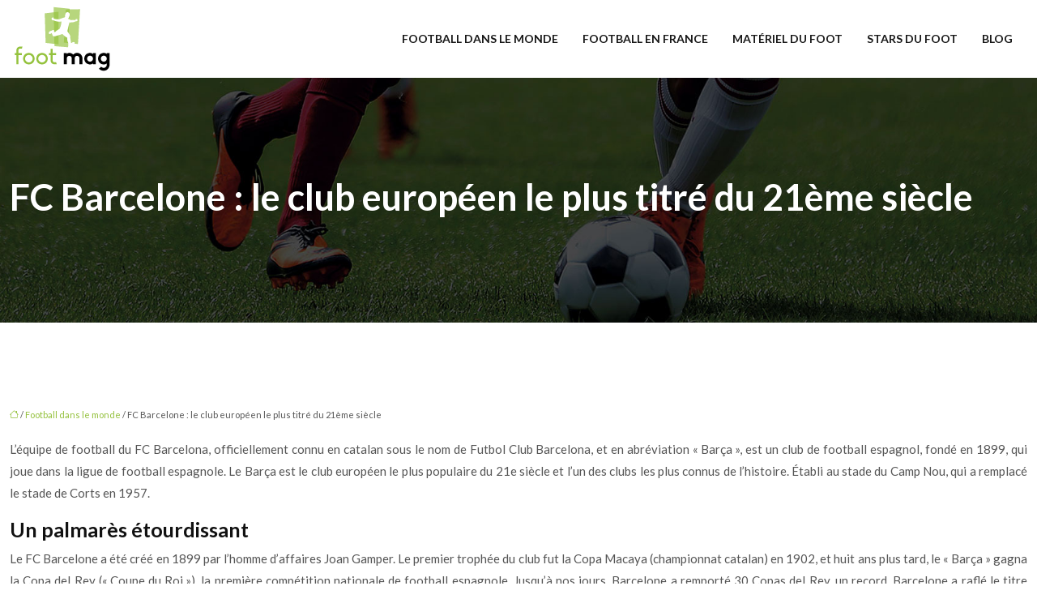

--- FILE ---
content_type: text/html; charset=UTF-8
request_url: https://www.foot-mag.fr/fc-barcelone-le-club-europeen-le-plus-titre-du-21eme-siecle/
body_size: 11906
content:
<!DOCTYPE html>
<html lang="fr-FR">
<head>
<meta charset="UTF-8" />
<meta name="viewport" content="width=device-width">
<link rel="shortcut icon" href="/wp-content/uploads/2019/03/favicon-foot-mag.png" />
<script type="application/ld+json">
{
    "@context": "https://schema.org",
    "@graph": [
        {
            "@type": "WebSite",
            "@id": "https://www.foot-mag.fr#website",
            "url": "https://www.foot-mag.fr",
            "name": "foot-mag",
            "inLanguage": "fr-FR",
            "publisher": {
                "@id": "https://www.foot-mag.fr#organization"
            }
        },
        {
            "@type": "Organization",
            "@id": "https://www.foot-mag.fr#organization",
            "name": "foot-mag",
            "url": "https://www.foot-mag.fr",
            "logo": {
                "@type": "ImageObject",
                "@id": "https://www.foot-mag.fr#logo",
                "url": "https://www.foot-mag.fr/wp-content/uploads/2019/03/logo-foot-mag.png"
            }
        },
        {
            "@type": "Person",
            "@id": "https://www.foot-mag.fr/author/foot-mag#person",
            "name": "admin",
            "jobTitle": "Rédaction Web",
            "url": "https://www.foot-mag.fr/author/foot-mag",
            "worksFor": {
                "@id": "https://www.foot-mag.fr#organization"
            },
            "image": {
                "@type": "ImageObject",
                "url": ""
            }
        },
        {
            "@type": "WebPage",
            "@id": "https://www.foot-mag.fr/fc-barcelone-le-club-europeen-le-plus-titre-du-21eme-siecle/#webpage",
            "url": "https://www.foot-mag.fr/fc-barcelone-le-club-europeen-le-plus-titre-du-21eme-siecle/",
            "isPartOf": {
                "@id": "https://www.foot-mag.fr#website"
            },
            "breadcrumb": {
                "@id": "https://www.foot-mag.fr/fc-barcelone-le-club-europeen-le-plus-titre-du-21eme-siecle/#breadcrumb"
            },
            "inLanguage": "fr_FR"
        },
        {
            "@type": "Article",
            "@id": "https://www.foot-mag.fr/fc-barcelone-le-club-europeen-le-plus-titre-du-21eme-siecle/#article",
            "headline": "FC Barcelone : le club européen le plus titré du 21ème siècle",
            "mainEntityOfPage": {
                "@id": "https://www.foot-mag.fr/fc-barcelone-le-club-europeen-le-plus-titre-du-21eme-siecle/#webpage"
            },
            "wordCount": 542,
            "isAccessibleForFree": true,
            "articleSection": [
                "Football dans le monde"
            ],
            "datePublished": "2019-07-11T10:55:10+00:00",
            "author": {
                "@id": "https://www.foot-mag.fr/author/foot-mag#person"
            },
            "publisher": {
                "@id": "https://www.foot-mag.fr#organization"
            },
            "inLanguage": "fr-FR"
        },
        {
            "@type": "BreadcrumbList",
            "@id": "https://www.foot-mag.fr/fc-barcelone-le-club-europeen-le-plus-titre-du-21eme-siecle/#breadcrumb",
            "itemListElement": [
                {
                    "@type": "ListItem",
                    "position": 1,
                    "name": "Accueil",
                    "item": "https://www.foot-mag.fr/"
                },
                {
                    "@type": "ListItem",
                    "position": 2,
                    "name": "Football dans le monde",
                    "item": "https://www.foot-mag.fr/football-dans-le-monde/"
                },
                {
                    "@type": "ListItem",
                    "position": 3,
                    "name": "FC Barcelone : le club européen le plus titré du 21ème siècle",
                    "item": "https://www.foot-mag.fr/fc-barcelone-le-club-europeen-le-plus-titre-du-21eme-siecle/"
                }
            ]
        }
    ]
}</script>
<meta name='robots' content='max-image-preview:large' />
	<style>img:is([sizes="auto" i], [sizes^="auto," i]) { contain-intrinsic-size: 3000px 1500px }</style>
	<title>Le FC Barcelone : le club de tous les records</title><meta name="description" content="Le FC Barcelone fait partie des privilégiés qui a obtenu de nombreux titres en Europe à travers le monde. Comment cela s’est-il mise en place ?"><link rel='stylesheet' id='wp-block-library-css' href='https://www.foot-mag.fr/wp-includes/css/dist/block-library/style.min.css?ver=f0103e0a400ae736be6f89c5fbb9a4c4' type='text/css' media='all' />
<style id='global-styles-inline-css' type='text/css'>
:root{--wp--preset--aspect-ratio--square: 1;--wp--preset--aspect-ratio--4-3: 4/3;--wp--preset--aspect-ratio--3-4: 3/4;--wp--preset--aspect-ratio--3-2: 3/2;--wp--preset--aspect-ratio--2-3: 2/3;--wp--preset--aspect-ratio--16-9: 16/9;--wp--preset--aspect-ratio--9-16: 9/16;--wp--preset--color--black: #000000;--wp--preset--color--cyan-bluish-gray: #abb8c3;--wp--preset--color--white: #ffffff;--wp--preset--color--pale-pink: #f78da7;--wp--preset--color--vivid-red: #cf2e2e;--wp--preset--color--luminous-vivid-orange: #ff6900;--wp--preset--color--luminous-vivid-amber: #fcb900;--wp--preset--color--light-green-cyan: #7bdcb5;--wp--preset--color--vivid-green-cyan: #00d084;--wp--preset--color--pale-cyan-blue: #8ed1fc;--wp--preset--color--vivid-cyan-blue: #0693e3;--wp--preset--color--vivid-purple: #9b51e0;--wp--preset--color--base: #f9f9f9;--wp--preset--color--base-2: #ffffff;--wp--preset--color--contrast: #111111;--wp--preset--color--contrast-2: #636363;--wp--preset--color--contrast-3: #A4A4A4;--wp--preset--color--accent: #cfcabe;--wp--preset--color--accent-2: #c2a990;--wp--preset--color--accent-3: #d8613c;--wp--preset--color--accent-4: #b1c5a4;--wp--preset--color--accent-5: #b5bdbc;--wp--preset--gradient--vivid-cyan-blue-to-vivid-purple: linear-gradient(135deg,rgba(6,147,227,1) 0%,rgb(155,81,224) 100%);--wp--preset--gradient--light-green-cyan-to-vivid-green-cyan: linear-gradient(135deg,rgb(122,220,180) 0%,rgb(0,208,130) 100%);--wp--preset--gradient--luminous-vivid-amber-to-luminous-vivid-orange: linear-gradient(135deg,rgba(252,185,0,1) 0%,rgba(255,105,0,1) 100%);--wp--preset--gradient--luminous-vivid-orange-to-vivid-red: linear-gradient(135deg,rgba(255,105,0,1) 0%,rgb(207,46,46) 100%);--wp--preset--gradient--very-light-gray-to-cyan-bluish-gray: linear-gradient(135deg,rgb(238,238,238) 0%,rgb(169,184,195) 100%);--wp--preset--gradient--cool-to-warm-spectrum: linear-gradient(135deg,rgb(74,234,220) 0%,rgb(151,120,209) 20%,rgb(207,42,186) 40%,rgb(238,44,130) 60%,rgb(251,105,98) 80%,rgb(254,248,76) 100%);--wp--preset--gradient--blush-light-purple: linear-gradient(135deg,rgb(255,206,236) 0%,rgb(152,150,240) 100%);--wp--preset--gradient--blush-bordeaux: linear-gradient(135deg,rgb(254,205,165) 0%,rgb(254,45,45) 50%,rgb(107,0,62) 100%);--wp--preset--gradient--luminous-dusk: linear-gradient(135deg,rgb(255,203,112) 0%,rgb(199,81,192) 50%,rgb(65,88,208) 100%);--wp--preset--gradient--pale-ocean: linear-gradient(135deg,rgb(255,245,203) 0%,rgb(182,227,212) 50%,rgb(51,167,181) 100%);--wp--preset--gradient--electric-grass: linear-gradient(135deg,rgb(202,248,128) 0%,rgb(113,206,126) 100%);--wp--preset--gradient--midnight: linear-gradient(135deg,rgb(2,3,129) 0%,rgb(40,116,252) 100%);--wp--preset--gradient--gradient-1: linear-gradient(to bottom, #cfcabe 0%, #F9F9F9 100%);--wp--preset--gradient--gradient-2: linear-gradient(to bottom, #C2A990 0%, #F9F9F9 100%);--wp--preset--gradient--gradient-3: linear-gradient(to bottom, #D8613C 0%, #F9F9F9 100%);--wp--preset--gradient--gradient-4: linear-gradient(to bottom, #B1C5A4 0%, #F9F9F9 100%);--wp--preset--gradient--gradient-5: linear-gradient(to bottom, #B5BDBC 0%, #F9F9F9 100%);--wp--preset--gradient--gradient-6: linear-gradient(to bottom, #A4A4A4 0%, #F9F9F9 100%);--wp--preset--gradient--gradient-7: linear-gradient(to bottom, #cfcabe 50%, #F9F9F9 50%);--wp--preset--gradient--gradient-8: linear-gradient(to bottom, #C2A990 50%, #F9F9F9 50%);--wp--preset--gradient--gradient-9: linear-gradient(to bottom, #D8613C 50%, #F9F9F9 50%);--wp--preset--gradient--gradient-10: linear-gradient(to bottom, #B1C5A4 50%, #F9F9F9 50%);--wp--preset--gradient--gradient-11: linear-gradient(to bottom, #B5BDBC 50%, #F9F9F9 50%);--wp--preset--gradient--gradient-12: linear-gradient(to bottom, #A4A4A4 50%, #F9F9F9 50%);--wp--preset--font-size--small: 13px;--wp--preset--font-size--medium: 20px;--wp--preset--font-size--large: 36px;--wp--preset--font-size--x-large: 42px;--wp--preset--spacing--20: min(1.5rem, 2vw);--wp--preset--spacing--30: min(2.5rem, 3vw);--wp--preset--spacing--40: min(4rem, 5vw);--wp--preset--spacing--50: min(6.5rem, 8vw);--wp--preset--spacing--60: min(10.5rem, 13vw);--wp--preset--spacing--70: 3.38rem;--wp--preset--spacing--80: 5.06rem;--wp--preset--spacing--10: 1rem;--wp--preset--shadow--natural: 6px 6px 9px rgba(0, 0, 0, 0.2);--wp--preset--shadow--deep: 12px 12px 50px rgba(0, 0, 0, 0.4);--wp--preset--shadow--sharp: 6px 6px 0px rgba(0, 0, 0, 0.2);--wp--preset--shadow--outlined: 6px 6px 0px -3px rgba(255, 255, 255, 1), 6px 6px rgba(0, 0, 0, 1);--wp--preset--shadow--crisp: 6px 6px 0px rgba(0, 0, 0, 1);}:root { --wp--style--global--content-size: 1320px;--wp--style--global--wide-size: 1920px; }:where(body) { margin: 0; }.wp-site-blocks { padding-top: var(--wp--style--root--padding-top); padding-bottom: var(--wp--style--root--padding-bottom); }.has-global-padding { padding-right: var(--wp--style--root--padding-right); padding-left: var(--wp--style--root--padding-left); }.has-global-padding > .alignfull { margin-right: calc(var(--wp--style--root--padding-right) * -1); margin-left: calc(var(--wp--style--root--padding-left) * -1); }.has-global-padding :where(:not(.alignfull.is-layout-flow) > .has-global-padding:not(.wp-block-block, .alignfull)) { padding-right: 0; padding-left: 0; }.has-global-padding :where(:not(.alignfull.is-layout-flow) > .has-global-padding:not(.wp-block-block, .alignfull)) > .alignfull { margin-left: 0; margin-right: 0; }.wp-site-blocks > .alignleft { float: left; margin-right: 2em; }.wp-site-blocks > .alignright { float: right; margin-left: 2em; }.wp-site-blocks > .aligncenter { justify-content: center; margin-left: auto; margin-right: auto; }:where(.wp-site-blocks) > * { margin-block-start: 1.2rem; margin-block-end: 0; }:where(.wp-site-blocks) > :first-child { margin-block-start: 0; }:where(.wp-site-blocks) > :last-child { margin-block-end: 0; }:root { --wp--style--block-gap: 1.2rem; }:root :where(.is-layout-flow) > :first-child{margin-block-start: 0;}:root :where(.is-layout-flow) > :last-child{margin-block-end: 0;}:root :where(.is-layout-flow) > *{margin-block-start: 1.2rem;margin-block-end: 0;}:root :where(.is-layout-constrained) > :first-child{margin-block-start: 0;}:root :where(.is-layout-constrained) > :last-child{margin-block-end: 0;}:root :where(.is-layout-constrained) > *{margin-block-start: 1.2rem;margin-block-end: 0;}:root :where(.is-layout-flex){gap: 1.2rem;}:root :where(.is-layout-grid){gap: 1.2rem;}.is-layout-flow > .alignleft{float: left;margin-inline-start: 0;margin-inline-end: 2em;}.is-layout-flow > .alignright{float: right;margin-inline-start: 2em;margin-inline-end: 0;}.is-layout-flow > .aligncenter{margin-left: auto !important;margin-right: auto !important;}.is-layout-constrained > .alignleft{float: left;margin-inline-start: 0;margin-inline-end: 2em;}.is-layout-constrained > .alignright{float: right;margin-inline-start: 2em;margin-inline-end: 0;}.is-layout-constrained > .aligncenter{margin-left: auto !important;margin-right: auto !important;}.is-layout-constrained > :where(:not(.alignleft):not(.alignright):not(.alignfull)){max-width: var(--wp--style--global--content-size);margin-left: auto !important;margin-right: auto !important;}.is-layout-constrained > .alignwide{max-width: var(--wp--style--global--wide-size);}body .is-layout-flex{display: flex;}.is-layout-flex{flex-wrap: wrap;align-items: center;}.is-layout-flex > :is(*, div){margin: 0;}body .is-layout-grid{display: grid;}.is-layout-grid > :is(*, div){margin: 0;}body{--wp--style--root--padding-top: 0px;--wp--style--root--padding-right: var(--wp--preset--spacing--50);--wp--style--root--padding-bottom: 0px;--wp--style--root--padding-left: var(--wp--preset--spacing--50);}a:where(:not(.wp-element-button)){text-decoration: underline;}:root :where(a:where(:not(.wp-element-button)):hover){text-decoration: none;}:root :where(.wp-element-button, .wp-block-button__link){background-color: var(--wp--preset--color--contrast);border-radius: .33rem;border-color: var(--wp--preset--color--contrast);border-width: 0;color: var(--wp--preset--color--base);font-family: inherit;font-size: var(--wp--preset--font-size--small);font-style: normal;font-weight: 500;line-height: inherit;padding-top: 0.6rem;padding-right: 1rem;padding-bottom: 0.6rem;padding-left: 1rem;text-decoration: none;}:root :where(.wp-element-button:hover, .wp-block-button__link:hover){background-color: var(--wp--preset--color--contrast-2);border-color: var(--wp--preset--color--contrast-2);color: var(--wp--preset--color--base);}:root :where(.wp-element-button:focus, .wp-block-button__link:focus){background-color: var(--wp--preset--color--contrast-2);border-color: var(--wp--preset--color--contrast-2);color: var(--wp--preset--color--base);outline-color: var(--wp--preset--color--contrast);outline-offset: 2px;outline-style: dotted;outline-width: 1px;}:root :where(.wp-element-button:active, .wp-block-button__link:active){background-color: var(--wp--preset--color--contrast);color: var(--wp--preset--color--base);}:root :where(.wp-element-caption, .wp-block-audio figcaption, .wp-block-embed figcaption, .wp-block-gallery figcaption, .wp-block-image figcaption, .wp-block-table figcaption, .wp-block-video figcaption){color: var(--wp--preset--color--contrast-2);font-family: var(--wp--preset--font-family--body);font-size: 0.8rem;}.has-black-color{color: var(--wp--preset--color--black) !important;}.has-cyan-bluish-gray-color{color: var(--wp--preset--color--cyan-bluish-gray) !important;}.has-white-color{color: var(--wp--preset--color--white) !important;}.has-pale-pink-color{color: var(--wp--preset--color--pale-pink) !important;}.has-vivid-red-color{color: var(--wp--preset--color--vivid-red) !important;}.has-luminous-vivid-orange-color{color: var(--wp--preset--color--luminous-vivid-orange) !important;}.has-luminous-vivid-amber-color{color: var(--wp--preset--color--luminous-vivid-amber) !important;}.has-light-green-cyan-color{color: var(--wp--preset--color--light-green-cyan) !important;}.has-vivid-green-cyan-color{color: var(--wp--preset--color--vivid-green-cyan) !important;}.has-pale-cyan-blue-color{color: var(--wp--preset--color--pale-cyan-blue) !important;}.has-vivid-cyan-blue-color{color: var(--wp--preset--color--vivid-cyan-blue) !important;}.has-vivid-purple-color{color: var(--wp--preset--color--vivid-purple) !important;}.has-base-color{color: var(--wp--preset--color--base) !important;}.has-base-2-color{color: var(--wp--preset--color--base-2) !important;}.has-contrast-color{color: var(--wp--preset--color--contrast) !important;}.has-contrast-2-color{color: var(--wp--preset--color--contrast-2) !important;}.has-contrast-3-color{color: var(--wp--preset--color--contrast-3) !important;}.has-accent-color{color: var(--wp--preset--color--accent) !important;}.has-accent-2-color{color: var(--wp--preset--color--accent-2) !important;}.has-accent-3-color{color: var(--wp--preset--color--accent-3) !important;}.has-accent-4-color{color: var(--wp--preset--color--accent-4) !important;}.has-accent-5-color{color: var(--wp--preset--color--accent-5) !important;}.has-black-background-color{background-color: var(--wp--preset--color--black) !important;}.has-cyan-bluish-gray-background-color{background-color: var(--wp--preset--color--cyan-bluish-gray) !important;}.has-white-background-color{background-color: var(--wp--preset--color--white) !important;}.has-pale-pink-background-color{background-color: var(--wp--preset--color--pale-pink) !important;}.has-vivid-red-background-color{background-color: var(--wp--preset--color--vivid-red) !important;}.has-luminous-vivid-orange-background-color{background-color: var(--wp--preset--color--luminous-vivid-orange) !important;}.has-luminous-vivid-amber-background-color{background-color: var(--wp--preset--color--luminous-vivid-amber) !important;}.has-light-green-cyan-background-color{background-color: var(--wp--preset--color--light-green-cyan) !important;}.has-vivid-green-cyan-background-color{background-color: var(--wp--preset--color--vivid-green-cyan) !important;}.has-pale-cyan-blue-background-color{background-color: var(--wp--preset--color--pale-cyan-blue) !important;}.has-vivid-cyan-blue-background-color{background-color: var(--wp--preset--color--vivid-cyan-blue) !important;}.has-vivid-purple-background-color{background-color: var(--wp--preset--color--vivid-purple) !important;}.has-base-background-color{background-color: var(--wp--preset--color--base) !important;}.has-base-2-background-color{background-color: var(--wp--preset--color--base-2) !important;}.has-contrast-background-color{background-color: var(--wp--preset--color--contrast) !important;}.has-contrast-2-background-color{background-color: var(--wp--preset--color--contrast-2) !important;}.has-contrast-3-background-color{background-color: var(--wp--preset--color--contrast-3) !important;}.has-accent-background-color{background-color: var(--wp--preset--color--accent) !important;}.has-accent-2-background-color{background-color: var(--wp--preset--color--accent-2) !important;}.has-accent-3-background-color{background-color: var(--wp--preset--color--accent-3) !important;}.has-accent-4-background-color{background-color: var(--wp--preset--color--accent-4) !important;}.has-accent-5-background-color{background-color: var(--wp--preset--color--accent-5) !important;}.has-black-border-color{border-color: var(--wp--preset--color--black) !important;}.has-cyan-bluish-gray-border-color{border-color: var(--wp--preset--color--cyan-bluish-gray) !important;}.has-white-border-color{border-color: var(--wp--preset--color--white) !important;}.has-pale-pink-border-color{border-color: var(--wp--preset--color--pale-pink) !important;}.has-vivid-red-border-color{border-color: var(--wp--preset--color--vivid-red) !important;}.has-luminous-vivid-orange-border-color{border-color: var(--wp--preset--color--luminous-vivid-orange) !important;}.has-luminous-vivid-amber-border-color{border-color: var(--wp--preset--color--luminous-vivid-amber) !important;}.has-light-green-cyan-border-color{border-color: var(--wp--preset--color--light-green-cyan) !important;}.has-vivid-green-cyan-border-color{border-color: var(--wp--preset--color--vivid-green-cyan) !important;}.has-pale-cyan-blue-border-color{border-color: var(--wp--preset--color--pale-cyan-blue) !important;}.has-vivid-cyan-blue-border-color{border-color: var(--wp--preset--color--vivid-cyan-blue) !important;}.has-vivid-purple-border-color{border-color: var(--wp--preset--color--vivid-purple) !important;}.has-base-border-color{border-color: var(--wp--preset--color--base) !important;}.has-base-2-border-color{border-color: var(--wp--preset--color--base-2) !important;}.has-contrast-border-color{border-color: var(--wp--preset--color--contrast) !important;}.has-contrast-2-border-color{border-color: var(--wp--preset--color--contrast-2) !important;}.has-contrast-3-border-color{border-color: var(--wp--preset--color--contrast-3) !important;}.has-accent-border-color{border-color: var(--wp--preset--color--accent) !important;}.has-accent-2-border-color{border-color: var(--wp--preset--color--accent-2) !important;}.has-accent-3-border-color{border-color: var(--wp--preset--color--accent-3) !important;}.has-accent-4-border-color{border-color: var(--wp--preset--color--accent-4) !important;}.has-accent-5-border-color{border-color: var(--wp--preset--color--accent-5) !important;}.has-vivid-cyan-blue-to-vivid-purple-gradient-background{background: var(--wp--preset--gradient--vivid-cyan-blue-to-vivid-purple) !important;}.has-light-green-cyan-to-vivid-green-cyan-gradient-background{background: var(--wp--preset--gradient--light-green-cyan-to-vivid-green-cyan) !important;}.has-luminous-vivid-amber-to-luminous-vivid-orange-gradient-background{background: var(--wp--preset--gradient--luminous-vivid-amber-to-luminous-vivid-orange) !important;}.has-luminous-vivid-orange-to-vivid-red-gradient-background{background: var(--wp--preset--gradient--luminous-vivid-orange-to-vivid-red) !important;}.has-very-light-gray-to-cyan-bluish-gray-gradient-background{background: var(--wp--preset--gradient--very-light-gray-to-cyan-bluish-gray) !important;}.has-cool-to-warm-spectrum-gradient-background{background: var(--wp--preset--gradient--cool-to-warm-spectrum) !important;}.has-blush-light-purple-gradient-background{background: var(--wp--preset--gradient--blush-light-purple) !important;}.has-blush-bordeaux-gradient-background{background: var(--wp--preset--gradient--blush-bordeaux) !important;}.has-luminous-dusk-gradient-background{background: var(--wp--preset--gradient--luminous-dusk) !important;}.has-pale-ocean-gradient-background{background: var(--wp--preset--gradient--pale-ocean) !important;}.has-electric-grass-gradient-background{background: var(--wp--preset--gradient--electric-grass) !important;}.has-midnight-gradient-background{background: var(--wp--preset--gradient--midnight) !important;}.has-gradient-1-gradient-background{background: var(--wp--preset--gradient--gradient-1) !important;}.has-gradient-2-gradient-background{background: var(--wp--preset--gradient--gradient-2) !important;}.has-gradient-3-gradient-background{background: var(--wp--preset--gradient--gradient-3) !important;}.has-gradient-4-gradient-background{background: var(--wp--preset--gradient--gradient-4) !important;}.has-gradient-5-gradient-background{background: var(--wp--preset--gradient--gradient-5) !important;}.has-gradient-6-gradient-background{background: var(--wp--preset--gradient--gradient-6) !important;}.has-gradient-7-gradient-background{background: var(--wp--preset--gradient--gradient-7) !important;}.has-gradient-8-gradient-background{background: var(--wp--preset--gradient--gradient-8) !important;}.has-gradient-9-gradient-background{background: var(--wp--preset--gradient--gradient-9) !important;}.has-gradient-10-gradient-background{background: var(--wp--preset--gradient--gradient-10) !important;}.has-gradient-11-gradient-background{background: var(--wp--preset--gradient--gradient-11) !important;}.has-gradient-12-gradient-background{background: var(--wp--preset--gradient--gradient-12) !important;}.has-small-font-size{font-size: var(--wp--preset--font-size--small) !important;}.has-medium-font-size{font-size: var(--wp--preset--font-size--medium) !important;}.has-large-font-size{font-size: var(--wp--preset--font-size--large) !important;}.has-x-large-font-size{font-size: var(--wp--preset--font-size--x-large) !important;}
:root :where(.wp-block-pullquote){border-radius: var(--wp--preset--spacing--20);font-family: var(--wp--preset--font-family--heading);font-size: var(--wp--preset--font-size--x-large);font-style: italic;font-weight: 400;letter-spacing: 0em;line-height: 1.5;padding-top: var(--wp--preset--spacing--40);padding-bottom: var(--wp--preset--spacing--40);}
:root :where(.wp-block-pullquote cite){font-family: var(--wp--preset--font-family--body);font-size: var(--wp--preset--font-size--medium);font-style: normal;}
:root :where(.wp-block-avatar img){border-radius: 90px;}
:root :where(.wp-block-buttons-is-layout-flow) > :first-child{margin-block-start: 0;}:root :where(.wp-block-buttons-is-layout-flow) > :last-child{margin-block-end: 0;}:root :where(.wp-block-buttons-is-layout-flow) > *{margin-block-start: 0.7rem;margin-block-end: 0;}:root :where(.wp-block-buttons-is-layout-constrained) > :first-child{margin-block-start: 0;}:root :where(.wp-block-buttons-is-layout-constrained) > :last-child{margin-block-end: 0;}:root :where(.wp-block-buttons-is-layout-constrained) > *{margin-block-start: 0.7rem;margin-block-end: 0;}:root :where(.wp-block-buttons-is-layout-flex){gap: 0.7rem;}:root :where(.wp-block-buttons-is-layout-grid){gap: 0.7rem;}
:root :where(.wp-block-calendar table, .wp-block-calendar th){color: var(--wp--preset--color--contrast);}:root :where(.wp-block-calendar.wp-block-calendar table:where(:not(.has-text-color)) th){background-color:var(--wp--preset--color--contrast-2);color:var(--wp--preset--color--base);border-color:var(--wp--preset--color--contrast-2)}:root :where(.wp-block-calendar table:where(:not(.has-text-color)) td){border-color:var(--wp--preset--color--contrast-2)}
:root :where(.wp-block-categories){padding-right: 0px;padding-left: 0px;}:root :where(.wp-block-categories){list-style-type:none;}:root :where(.wp-block-categories li){margin-bottom: 0.5rem;}
:root :where(.wp-block-code){background-color: var(--wp--preset--color--base-2);border-radius: var(--wp--preset--spacing--20);border-color: var(--wp--preset--color--contrast);color: var(--wp--preset--color--contrast-2);font-size: var(--wp--preset--font-size--medium);font-style: normal;font-weight: 400;line-height: 1.6;padding-top: calc(var(--wp--preset--spacing--30) + 0.75rem);padding-right: calc(var(--wp--preset--spacing--30) + 0.75rem);padding-bottom: calc(var(--wp--preset--spacing--30) + 0.75rem);padding-left: calc(var(--wp--preset--spacing--30) + 0.75rem);}
:root :where(.wp-block-comment-author-name){color: var(--wp--preset--color--contrast);font-size: var(--wp--preset--font-size--small);font-style: normal;font-weight: 600;}
:root :where(.wp-block-comment-author-name a:where(:not(.wp-element-button))){text-decoration: none;}
:root :where(.wp-block-comment-author-name a:where(:not(.wp-element-button)):hover){text-decoration: none;}
:root :where(.wp-block-comment-content){font-size: var(--wp--preset--font-size--small);margin-top: var(--wp--preset--spacing--20);margin-bottom: var(--wp--preset--spacing--20);}
:root :where(.wp-block-comment-date){color: var(--wp--preset--color--contrast-2);font-size: var(--wp--preset--font-size--small);margin-top: 0px;margin-bottom: 0px;}
:root :where(.wp-block-comment-date a:where(:not(.wp-element-button))){color: var(--wp--preset--color--contrast-2);text-decoration: none;}
:root :where(.wp-block-comment-date a:where(:not(.wp-element-button)):hover){text-decoration: none;}
:root :where(.wp-block-comment-edit-link){font-size: var(--wp--preset--font-size--small);}
:root :where(.wp-block-comment-edit-link a:where(:not(.wp-element-button))){color: var(--wp--preset--color--contrast-2);text-decoration: none;}
:root :where(.wp-block-comment-edit-link a:where(:not(.wp-element-button)):hover){text-decoration: none;}
:root :where(.wp-block-comment-reply-link){font-size: var(--wp--preset--font-size--small);}
:root :where(.wp-block-comment-reply-link a:where(:not(.wp-element-button))){color: var(--wp--preset--color--contrast-2);text-decoration: none;}
:root :where(.wp-block-comment-reply-link a:where(:not(.wp-element-button)):hover){text-decoration: none;}
:root :where(.wp-block-post-comments-form textarea, .wp-block-post-comments-form input){border-radius:.33rem}
:root :where(.wp-block-comments-pagination){font-size: var(--wp--preset--font-size--small);}
:root :where(.wp-block-comments-pagination-next){font-size: var(--wp--preset--font-size--small);}
:root :where(.wp-block-comments-pagination-numbers){font-size: var(--wp--preset--font-size--small);}
:root :where(.wp-block-comments-pagination-previous){font-size: var(--wp--preset--font-size--small);}
:root :where(.wp-block-footnotes){font-size: var(--wp--preset--font-size--small);}
:root :where(.wp-block-gallery){margin-bottom: var(--wp--preset--spacing--50);}
:root :where(.wp-block-list){padding-left: var(--wp--preset--spacing--10);}
:root :where(.wp-block-loginout input){border-radius:.33rem;padding:calc(0.667em + 2px);border:1px solid #949494;}
:root :where(.wp-block-navigation){font-weight: 500;}
:root :where(.wp-block-navigation a:where(:not(.wp-element-button))){text-decoration: none;}
:root :where(.wp-block-navigation a:where(:not(.wp-element-button)):hover){text-decoration: none;}
:root :where(.wp-block-post-author){font-size: var(--wp--preset--font-size--small);}
:root :where(.wp-block-post-author-name){font-size: var(--wp--preset--font-size--small);}
:root :where(.wp-block-post-author-name a:where(:not(.wp-element-button))){text-decoration: none;}
:root :where(.wp-block-post-author-name a:where(:not(.wp-element-button)):hover){text-decoration: none;}
:root :where(.wp-block-post-date){color: var(--wp--preset--color--contrast-2);font-size: var(--wp--preset--font-size--small);}
:root :where(.wp-block-post-date a:where(:not(.wp-element-button))){color: var(--wp--preset--color--contrast-2);text-decoration: none;}
:root :where(.wp-block-post-date a:where(:not(.wp-element-button)):hover){text-decoration: none;}
:root :where(.wp-block-post-excerpt){line-height: 1.6;}
:root :where(.wp-block-post-featured-image img, .wp-block-post-featured-image .block-editor-media-placeholder, .wp-block-post-featured-image .wp-block-post-featured-image__overlay){border-radius: var(--wp--preset--spacing--20);}
:root :where(.wp-block-post-terms){font-size: var(--wp--preset--font-size--small);}:root :where(.wp-block-post-terms .wp-block-post-terms__prefix){color: var(--wp--preset--color--contrast-2);}
:root :where(.wp-block-post-terms a:where(:not(.wp-element-button))){text-decoration: none;}
:root :where(.wp-block-post-terms a:where(:not(.wp-element-button)):hover){text-decoration: none;}
:root :where(.wp-block-post-title a:where(:not(.wp-element-button))){text-decoration: none;}
:root :where(.wp-block-post-title a:where(:not(.wp-element-button)):hover){text-decoration: none;}
:root :where(.wp-block-query-title span){font-style: italic;}
:root :where(.wp-block-query-no-results){padding-top: var(--wp--preset--spacing--30);}
:root :where(.wp-block-quote){background-color: var(--wp--preset--color--base-2);border-radius: var(--wp--preset--spacing--20);font-family: var(--wp--preset--font-family--heading);font-size: var(--wp--preset--font-size--large);font-style: italic;line-height: 1.3;padding-top: calc(var(--wp--preset--spacing--30) + 0.75rem);padding-right: calc(var(--wp--preset--spacing--30) + 0.75rem);padding-bottom: calc(var(--wp--preset--spacing--30) + 0.75rem);padding-left: calc(var(--wp--preset--spacing--30) + 0.75rem);}:root :where(.wp-block-quote :where(p)){margin-block-start:0;margin-block-end:calc(var(--wp--preset--spacing--10) + 0.5rem);}:root :where(.wp-block-quote :where(:last-child)){margin-block-end:0;}:root :where(.wp-block-quote.has-text-align-right.is-style-plain, .rtl .is-style-plain.wp-block-quote:not(.has-text-align-center):not(.has-text-align-left)){border-width: 0 2px 0 0;padding-left:calc(var(--wp--preset--spacing--20) + 0.5rem);padding-right:calc(var(--wp--preset--spacing--20) + 0.5rem);}:root :where(.wp-block-quote.has-text-align-left.is-style-plain, body:not(.rtl) .is-style-plain.wp-block-quote:not(.has-text-align-center):not(.has-text-align-right)){border-width: 0 0 0 2px;padding-left:calc(var(--wp--preset--spacing--20) + 0.5rem);padding-right:calc(var(--wp--preset--spacing--20) + 0.5rem)}
:root :where(.wp-block-quote cite){font-family: var(--wp--preset--font-family--body);font-size: var(--wp--preset--font-size--small);font-style: normal;}
:root :where(.wp-block-search .wp-block-search__label, .wp-block-search .wp-block-search__input, .wp-block-search .wp-block-search__button){font-size: var(--wp--preset--font-size--small);}:root :where(.wp-block-search .wp-block-search__input){border-radius:.33rem}
:root :where(.wp-block-search .wp-element-button,.wp-block-search  .wp-block-button__link){border-radius: .33rem;}
:root :where(.wp-block-separator){border-color: currentColor;border-width: 0 0 1px 0;border-style: solid;color: var(--wp--preset--color--contrast);}:root :where(.wp-block-separator){}:root :where(.wp-block-separator:not(.is-style-wide):not(.is-style-dots):not(.alignwide):not(.alignfull)){width: var(--wp--preset--spacing--60)}
:root :where(.wp-block-site-tagline){color: var(--wp--preset--color--contrast-2);font-size: var(--wp--preset--font-size--small);}
:root :where(.wp-block-site-title){font-family: var(--wp--preset--font-family--body);font-size: 1.2rem;font-style: normal;font-weight: 600;}
:root :where(.wp-block-site-title a:where(:not(.wp-element-button))){text-decoration: none;}
:root :where(.wp-block-site-title a:where(:not(.wp-element-button)):hover){text-decoration: none;}
</style>
<link rel='stylesheet' id='default-css' href='https://www.foot-mag.fr/wp-content/themes/factory-templates-4/style.css?ver=f0103e0a400ae736be6f89c5fbb9a4c4' type='text/css' media='all' />
<link rel='stylesheet' id='bootstrap5-css' href='https://www.foot-mag.fr/wp-content/themes/factory-templates-4/css/bootstrap.min.css?ver=f0103e0a400ae736be6f89c5fbb9a4c4' type='text/css' media='all' />
<link rel='stylesheet' id='bootstrap-icon-css' href='https://www.foot-mag.fr/wp-content/themes/factory-templates-4/css/bootstrap-icons.css?ver=f0103e0a400ae736be6f89c5fbb9a4c4' type='text/css' media='all' />
<link rel='stylesheet' id='global-css' href='https://www.foot-mag.fr/wp-content/themes/factory-templates-4/css/global.css?ver=f0103e0a400ae736be6f89c5fbb9a4c4' type='text/css' media='all' />
<link rel='stylesheet' id='light-theme-css' href='https://www.foot-mag.fr/wp-content/themes/factory-templates-4/css/light.css?ver=f0103e0a400ae736be6f89c5fbb9a4c4' type='text/css' media='all' />
<script type="text/javascript" src="https://code.jquery.com/jquery-3.2.1.min.js?ver=f0103e0a400ae736be6f89c5fbb9a4c4" id="jquery3.2.1-js"></script>
<script type="text/javascript" src="https://www.foot-mag.fr/wp-content/themes/factory-templates-4/js/fn.js?ver=f0103e0a400ae736be6f89c5fbb9a4c4" id="default_script-js"></script>
<link rel="https://api.w.org/" href="https://www.foot-mag.fr/wp-json/" /><link rel="alternate" title="JSON" type="application/json" href="https://www.foot-mag.fr/wp-json/wp/v2/posts/279" /><link rel="EditURI" type="application/rsd+xml" title="RSD" href="https://www.foot-mag.fr/xmlrpc.php?rsd" />
<link rel="canonical" href="https://www.foot-mag.fr/fc-barcelone-le-club-europeen-le-plus-titre-du-21eme-siecle/" />
<link rel='shortlink' href='https://www.foot-mag.fr/?p=279' />
<link rel="alternate" title="oEmbed (JSON)" type="application/json+oembed" href="https://www.foot-mag.fr/wp-json/oembed/1.0/embed?url=https%3A%2F%2Fwww.foot-mag.fr%2Ffc-barcelone-le-club-europeen-le-plus-titre-du-21eme-siecle%2F" />
<link rel="alternate" title="oEmbed (XML)" type="text/xml+oembed" href="https://www.foot-mag.fr/wp-json/oembed/1.0/embed?url=https%3A%2F%2Fwww.foot-mag.fr%2Ffc-barcelone-le-club-europeen-le-plus-titre-du-21eme-siecle%2F&#038;format=xml" />
 
<meta name="google-site-verification" content="Tt__0qdqukwj-kHF5JzVMXP_UHQe8CaxbamNR1rT2O0" />
<meta name="google-site-verification" content="r9Hi8Gty4wuBxviv6UgfzcEuPdD9ZffDAnTvOkV99Os" />
<link href="https://fonts.googleapis.com/css2?family=Dancing+Script&family=Lato:wght@400;700&display=swap" rel="stylesheet"> 
<style type="text/css">
.default_color_background,.menu-bars{background-color : #94c13d }.default_color_text,a,h1 span,h2 span,h3 span,h4 span,h5 span,h6 span{color :#94c13d }.navigation li a,.navigation li.disabled,.navigation li.active a,.owl-dots .owl-dot.active span,.owl-dots .owl-dot:hover span{background-color: #94c13d;}
.block-spc{border-color:#94c13d}
.page-content a{color : #94c13d }.page-content a:hover{color : #181818 }.home .body-content a{color : #94c13d }.home .body-content a:hover{color : red }.col-menu,.main-navigation{background-color:#fff;}.main-navigation {padding:0px;}.main-navigation.scrolled{padding:0px;}.main-navigation nav li{padding:20px 15px;}.main-navigation.scrolled{background-color:#fff;}.main-navigation  .logo-sticky{height: 40px;}@media(min-width:990px){nav li a{padding:0px!important}}.main-navigation .sub-menu{background-color: #fff;}nav li a{font-size:14px;}nav li a{line-height:24px;}nav li a{color:#181818!important;}nav li:hover > a,.current-menu-item > a{color:#94c13d!important;}.main-navigation .sub-menu{padding:0px}.main-navigation ul ul li{padding:10px}.archive h1{color:#fff!important;}.archive h1{text-align:left!important;} .archive h1{font-size:45px}  .archive h2,.cat-description h2{font-size:25px} .archive h2 a,.cat-description h2{color:#111111!important;}.archive .readmore{background-color:transparent;}.archive .readmore{color:#222;}.archive .readmore:hover{background-color:#94c13d;}.archive .readmore:hover{color:#fff;}.archive .readmore{border-color:#222;}.archive .readmore:hover{border-color:#94c13d;}.archive .readmore{padding:8px 20px;}.archive .readmore{border-width: 2px}.single h1{color:#fff!important;}.single .the-post h2{color:#111!important;}.single .the-post h3{color:#111!important;}.single .the-post h4{color:#111!important;}.single .the-post h5{color:#111!important;}.single .the-post h6{color:#111!important;} .single .post-content a{color:#94c13d} .single .post-content a:hover{color:#181818}.single h1{text-align:left!important;}.single h1{font-size: 45px}.single h2{font-size: 25px}.single h3{font-size: 21px}.single h4{font-size: 18px}.single h5{font-size: 16px}.single h6{font-size: 15px}footer{background-position:top }  footer{padding:100px 0px 80px} #back_to_top {padding:3px 5px 6px;}</style>
<style>:root {
    --color-primary: #94c13d;
    --color-primary-light: #c0fa4f;
    --color-primary-dark: #67872a;
    --color-primary-hover: #85ad36;
    --color-primary-muted: #ecff61;
            --color-background: #fff;
    --color-text: #000000;
} </style>
<style id="custom-st" type="text/css">
body{font-size:15px;color:#555;line-height:1.8em;font-weight:400;font-family:'Lato',sans-serif;}h1,h2,h3,h4,h5,h6,nav li a{font-weight:700;}nav li a {text-transform:uppercase;}.kicker{font-family:"Dancing Script",cursive;}.b2-col,.b2-col *,.b2-col:before,.b4-col *,.b6-col *{transition:.4s;}.b2-col{position:relative;z-index:1;box-shadow:0px 5px 24px 6px rgba(0,0,0,0.06);}.b2-col::before{background:radial-gradient(ellipse at center,rgba(0,0,0,.35) 0%,rgba(0,0,0,0) 80%);content:'';position:absolute;bottom:-20px;height:10px;width:90%;opacity:0;left:0;right:0;margin:auto;}.b2-col:hover:before{opacity:1;}.b2-col:hover{transform:translateY(-5px);}.b2-col:hover .line-change-width hr,.b4-col:hover .line-change-width hr{max-width:50px!important;}.b4-col:hover .col-bann img{transform:scale(1.1);}.b6-col:hover .col-bann > span{opacity:1!important;}.b6-col:not(:hover) .col-bann > div{opacity:0!important;}.main-navigation .menu-item-has-children:after{top:15px!important;}footer{color:#b1b2b2;}footer .footer-widget{margin-bottom:35px;padding-bottom:14px;font-weight:700;position:relative;text-transform:uppercase;color:#fff;font-size:18px;border-bottom:none!important;}.footer-widget:before{content:"";background:#94c13d;width:15px;height:2px;position:absolute;bottom:-1px;left:0;}.footer-widget:after{content:"";background:#94c13d;width:30px;height:2px;position:absolute;bottom:-8px;left:0;}.widget_sidebar .sidebar-widget{color:#222;line-height:30px;padding-bottom:10px;}.widget_sidebar{margin-bottom:40px;}.to-top{z-index:1!important;}.bi-chevron-right::before{font-weight:bold !important;font-size:12px;}@media (max-width:996px){.main-navigation nav li{padding:0px;}h1{font-size:30px!important;}h2{font-size:22px!important;}h3{font-size:20px!important;}.b1{min-height:700%!important;}footer .col-md-12{padding:0 30px!important;}#logo img{width:70%!important;height:70%!important;}}:root{--color-primary:#94c13d;--color-primary-light:#eaf4d1;--color-primary-dark:#6e8f2d;}.tldr-hybrid,.tldr-paragraph,.tldr-list{background-color:var(--color-primary-light);border-radius:4px;padding:25px;margin:2em 0;}.tldr-hybrid > *:first-child::before,.tldr-paragraph > *:first-child::before,.tldr-list > *:first-child::before,.tldr-hybrid > *:first-child::after,.tldr-paragraph > *:first-child::after,.tldr-list > *:first-child::after{content:'';display:block;background-color:var(--color-primary);height:2px;}.tldr-hybrid > *:first-child::before,.tldr-paragraph > *:first-child::before,.tldr-list > *:first-child::before{width:25px;margin-bottom:4px;}.tldr-hybrid > *:first-child::after,.tldr-paragraph > *:first-child::after,.tldr-list > *:first-child::after{width:40px;}.tldr-hybrid p > strong,.tldr-paragraph p > strong{color:#000000;font-size:1.1em;}.tldr-hybrid ul,.tldr-list ul{padding-left:20px;list-style-type:none;}.tldr-hybrid ul li,.tldr-list ul li{position:relative;padding-left:1.2em;margin-bottom:0.5em;}.tldr-hybrid ul li::before,.tldr-list ul li::before{content:'■';color:var(--color-primary);font-weight:bold;font-size:0.9em;position:absolute;left:0;top:-2px;}.tldr-hybrid > *:last-child,.tldr-paragraph > *:last-child,.tldr-list > *:last-child{margin-bottom:0;}.tldr-hybrid p em strong{color:#000000 !important;}.dt-published,.dt-modified{font-size:0.9em;font-style:italic;color:#666;display:inline-block;}.dt-published::before,.dt-published::after,.dt-modified::before,.dt-modified::after{content:'';display:block;background-color:var(--color-primary);height:2px;}.dt-published::before,.dt-modified::before{width:25px;margin-bottom:4px;}.dt-published::after,.dt-modified::after{width:40px;margin-bottom:10px;}.dt-modified{float:right;}.case-study-block{background-color:var(--color-primary-light);border-left:5px solid var(--color-primary);padding:25px;margin:2em 0;}.case-study-block-title{position:relative;padding-left:60px;font-size:1.3em;font-weight:bold;margin-bottom:1em;color:#111;}.case-study-block-title::before,.case-study-block-title::after{content:'';display:block;background-color:var(--color-primary);height:2px;position:absolute;left:0;}.case-study-block-title::before{width:25px;top:calc(50% - 5px);}.case-study-block-title::after{width:40px;top:calc(50% + 1px);}blockquote{background-color:var(--color-primary-light);border-left:5px solid var(--color-primary);padding:25px;margin:2em 0;}.citation-content{position:relative;padding-left:60px;font-size:1.2em;font-style:italic;margin-bottom:1em;}.citation-content::before,.citation-content::after{content:'';display:block;background-color:var(--color-primary);height:2px;position:absolute;left:0;}.citation-content::before{width:25px;top:calc(50% - 5px);}.citation-content::after{width:40px;top:calc(50% + 1px);}blockquote cite{display:block;text-align:right;font-size:0.9em;color:#555;font-style:normal;padding-right:10px;}blockquote cite a{color:var(--color-primary-dark);text-decoration:none;}.table-data{width:100%;border-collapse:collapse;margin:2em 0;font-size:0.95em;box-shadow:0 2px 15px rgba(0,0,0,0.05);border-radius:4px;overflow:hidden;}.table-data thead tr{background-color:var(--color-primary);color:#ffffff;text-align:left;}.table-data th,.table-data td{padding:12px 15px;}.table-data tbody tr{border-bottom:1px solid #dddddd;}.table-data tbody tr:last-of-type{border-bottom:none;}.table-data tbody tr:nth-of-type(even){background-color:#f8f8f8;}.table-data tbody tr:hover{background-color:#f1f1f1;color:var(--color-primary-dark);}.block-spc{position:relative;background-color:var(--color-primary-light);border-left:5px solid var(--color-primary);padding:25px 25px 25px 75px;margin:2em 0;line-height:1.6;}.block-spc::before,.block-spc::after{content:'';display:block;background-color:var(--color-primary);height:2px;position:absolute;left:15px;}.block-spc::before{width:25px;top:25px;}.block-spc::after{width:40px;top:31px;}.block-spc a{color:var(--color-primary-dark);text-decoration:none;border-bottom:1px dotted var(--color-primary-dark);}.block-spc a:hover{border-bottom-style:solid;}.actionable-list{background-color:var(--color-primary-light);border-left:5px solid var(--color-primary);padding:30px 25px 15px;margin:2em 0;}.actionable-list h3{position:relative;padding-left:60px;font-size:1.3em;color:var(--color-primary-dark);margin-top:0;margin-bottom:1.5em;}.actionable-list h3::before,.actionable-list h3::after{content:'';display:block;background-color:var(--color-primary);height:2px;position:absolute;left:0;}.actionable-list h3::before{width:25px;top:calc(50% - 5px);}.actionable-list h3::after{width:40px;top:calc(50% + 1px);}.actionable-list ol{list-style-type:none;counter-reset:actionable-counter;padding-left:0;}.actionable-list li{position:relative;padding-left:45px;margin-bottom:1.5em;line-height:1.6;}.actionable-list li::before{counter-increment:actionable-counter;content:counter(actionable-counter);background-color:var(--color-primary);color:#ffffff;border-radius:50%;position:absolute;left:0;top:0;width:30px;height:30px;display:flex;align-items:center;justify-content:center;font-weight:bold;font-size:0.9em;}.actionable-list li strong{color:var(--color-primary-dark);}.key-takeaways{background-color:var(--color-primary);color:#ffffff;padding:25px 30px 15px;margin:2em 0;}.key-takeaways p{font-size:1.3em;font-weight:bold;text-transform:uppercase;letter-spacing:1px;margin-top:0;margin-bottom:1em;display:flex;align-items:center;}.key-takeaways ul{list-style-type:none;padding-left:0;}.key-takeaways li{position:relative;padding-left:30px;margin-bottom:0.75em;line-height:1.6;}.key-takeaways li::before{content:'✔';position:absolute;left:0;top:5px;color:#ffffff;font-weight:bold;font-size:1.1em;}.instant-answer{background-color:var(--color-primary-light);border-left:5px solid var(--color-primary);padding:25px;margin:2em 0;}.faq-block{background-color:var(--color-primary-light);border-left:5px solid var(--color-primary);padding:25px;margin:2em 0;}.faq-block h2{position:relative;padding-left:60px;font-size:1.3em;color:var(--color-primary-dark);margin-top:0;margin-bottom:1.5em;}.faq-block h2::before,.faq-block h2::after{content:'';display:block;background-color:var(--color-primary);height:2px;position:absolute;left:0;}.faq-block h2::before{width:25px;top:calc(50% - 5px);}.faq-block h2::after{width:40px;top:calc(50% + 1px);}.faq-block .question{color:#111;margin-top:1.5em;margin-bottom:0.5em;font-size:1.1em;}.faq-block .answer{color:#333;line-height:1.6;padding-left:20px;border-left:3px solid #94c13d;margin-bottom:0;margin-top:0;}.faq-block h2 + .question{margin-top:0;}.instant-answer .question{position:relative;padding-left:60px;font-size:1.3em;font-weight:bold;color:var(--color-primary-dark);margin-top:0;margin-bottom:1em;}.instant-answer .question::before,.instant-answer .question::after{content:'';display:block;background-color:var(--color-primary);height:2px;position:absolute;left:0;}.instant-answer .question::before{width:25px;top:calc(50% - 5px);}.instant-answer .question::after{width:40px;top:calc(50% + 1px);}.instant-answer .answer{font-size:1.1em;color:#333;line-height:1.6;margin-bottom:0;}.author-block{display:flex;align-items:center;background-color:var(--color-primary-light);padding:20px;margin:3em 0 1em 0;border-top:4px solid var(--color-primary);}.author-block .avatar{flex-shrink:0;width:80px;height:80px;border-radius:50%;margin-right:20px;background-size:cover;background-position:center;}.author-block .author-text{font-size:0.95em;color:#333;line-height:1.6;}.author-block .author-text a{font-weight:bold;color:var(--color-primary-dark);text-decoration:none;}.author-block .author-text a:hover{text-decoration:underline;}</style>
</head> 

<body class="wp-singular post-template-default single single-post postid-279 single-format-standard wp-theme-factory-templates-4 catid-5" style="">

<div class="main-navigation  container-fluid is_sticky none-mobile">
<nav class="navbar navbar-expand-lg  container-xxl">

<a id="logo" href="https://www.foot-mag.fr">
<img class="logo-main" src="/wp-content/uploads/2019/03/logo-foot-mag.png"   alt="logo">
<img class="logo-sticky" src="/wp-content/uploads/2019/03/logo-foot-mag.png" width="auto" height="40px" alt="logo"></a>

    <button class="navbar-toggler" type="button" data-bs-toggle="collapse" data-bs-target="#navbarSupportedContent" aria-controls="navbarSupportedContent" aria-expanded="false" aria-label="Toggle navigation">
      <span class="navbar-toggler-icon"><i class="bi bi-list"></i></span>
    </button>

    <div class="collapse navbar-collapse" id="navbarSupportedContent">

<ul id="main-menu" class="classic-menu navbar-nav ms-auto mb-2 mb-lg-0"><li id="menu-item-283" class="menu-item menu-item-type-taxonomy menu-item-object-category current-post-ancestor current-menu-parent current-post-parent"><a href="https://www.foot-mag.fr/football-dans-le-monde/">Football dans le monde</a></li>
<li id="menu-item-15" class="menu-item menu-item-type-taxonomy menu-item-object-category"><a href="https://www.foot-mag.fr/football-en-france/">Football en France</a></li>
<li id="menu-item-284" class="menu-item menu-item-type-taxonomy menu-item-object-category"><a href="https://www.foot-mag.fr/materiel-du-foot/">Matériel du foot</a></li>
<li id="menu-item-285" class="menu-item menu-item-type-taxonomy menu-item-object-category"><a href="https://www.foot-mag.fr/stars-du-foot/">Stars du foot</a></li>
<li id="menu-item-350" class="menu-item menu-item-type-taxonomy menu-item-object-category"><a href="https://www.foot-mag.fr/blog/">Blog</a></li>
</ul>
</div>
</nav>
</div><!--menu-->
<div style="background-color:foot-mag" class="body-content     ">
  

<div class="container-fluid subheader" style="background-position:center;background-image:url(/wp-content/uploads/2019/03/cat-foot-mag.jpg);background-color:#000;">
<div id="mask" style=""></div>	
<div class="container-xxl"><h1 class="title">FC Barcelone : le club européen le plus titré du 21ème siècle</h1></div></div>



<div class="post-content container-xxl"> 


<div class="row">
<div class="  col-xxl-9  col-md-12">	



<div class="all-post-content">
<article>
<div style="font-size: 11px" class="breadcrumb"><a href="/"><i class="bi bi-house"></i></a>&nbsp;/&nbsp;<a href="https://www.foot-mag.fr/football-dans-le-monde/">Football dans le monde</a>&nbsp;/&nbsp;FC Barcelone : le club européen le plus titré du 21ème siècle</div>
<div class="the-post">





<p>L’équipe de football du FC Barcelona, officiellement connu en catalan sous le nom de Futbol Club Barcelona, et en abréviation « Barça », est un club de football espagnol, fondé en 1899, qui joue dans la ligue de football espagnole. Le Barça est le club européen le plus populaire du 21e siècle et l’un des clubs les plus connus de l’histoire. Établi au stade du Camp Nou, qui a remplacé le stade de Corts en 1957.</p>
<h2>Un palmarès étourdissant</h2>
<p>Le FC Barcelone a été créé en 1899 par l’homme d’affaires Joan Gamper. Le premier trophée du club fut la Copa Macaya (championnat catalan) en 1902, et huit ans plus tard, le « Barça » gagna la Copa del Rey (« Coupe du Roi »), la première compétition nationale de football espagnole. Jusqu’à nos jours, Barcelone a remporté 30 Copas del Rey, un record. Barcelone a raflé le titre durant la saison inaugurale de la liga en 1929. Le club a remporté la Liga 25 fois . A l’international, Barcelone a soulevé, 4 fois, la Coupe d’Europe des vainqueurs de coupe, la Coupe d’Europe et le Champions League 5 fois et la Super Coupe de l’Union des associations européennes de football (UEFA) 3 fois). En 2008-09, elle a conquis le championnat de Liga, la Copa del Rey et le championnat continental (Ligue des champions), devenant ainsi la première équipe espagnole à avoir réalisé le « triplet », un exploit qu’elle a réitéré lors de la saison 2014-15. Le <strong>nouveau maillot de Barça</strong> est un reflet de ses exploits. <a href="https://www.maillot-de-foot.com/fc-barcelone/" target="_blank" rel=" ">Voici tout ce qu’il faut savoir pour bien acheter un maillot officiel du Barça</a> .</p>
<h2>Un club du terroir</h2>
<p>L’histoire du FC Barcelone est devenu l’emblème de la Catalogne et du catalanisme, une responsabilité appuyée par sa devise « me que un club » (plus qu’un club). Cela n‘est pas un obstacle pour le Barça de posséder des fans dans tout le pays et même à l’étranger. Elle a une rivalité très ancienne et enracinée avec le Real Madrid, le club de la capitale espagnole. L’El Clásico, qui souligne leur rencontre, décide en général de l’issue du Championnat d’Espagne, où les deux clubs se trouvent souvent en tête du classement. Les deux institutions sont les seules, avec l’athlétique Bilbao, à avoir à s’être maintenu dans la première division depuis 1929. Le <strong>maillot du FC Barcelone</strong> a subi au fil des ans un lifting.</p>
<h2>Un début de XXIe siècle honorable</h2>
<p>Depuis le mandat du président Laporta, qui a débuté en 2003, le Barça a connu un succès sportif sans précédent et est devenu le club le plus populaire en Europe. En quatre ans, Josep Guardiola a offert des trophées exceptionnels, Championnat, Coupe d’Espagne et Supercoupe d’Espagne, Ligue des champions, Supercoupe UEFA et Coupe du Monde des clubs. Le club est emmené par Josep Maria Bartomeu, qui a remplacé à Sandro Rosell depuis le 23 janvier 2014. Pour ses premiers pas sur le banc, le coach Luis Enrique a remporté la Ligue des champions, le Championnat et la Coupe en 2014-2015. L’entraîneur Ernesto Valverde a remporté le 8e doublet Championnat 2017-2018 — coupe d’Espagne 2017-2018. Les <strong>records du FC Barcelone</strong> ne sont pas prêts à être terminés, car les joueurs sont encore prêts à mouiller<strong> le maillot de foot de Barcelone</strong> de palmarès.</p>




</div>
</article>






</div>

</div>	


<div class="col-xxl-3 col-md-12">
<div class="sidebar">
<div class="widget-area">





<div class='widget_sidebar'><div class='sidebar-widget'>Fraîchement publiés </div><div class='textwidget sidebar-ma'><div class="row mb-2"><div class="col-12"><a href="https://www.foot-mag.fr/assurance-auto-temporaire-le-mans-et-culture-des-sports-mecaniques/">Assurance auto temporaire le mans et culture des sports mécaniques</a></div></div><div class="row mb-2"><div class="col-12"><a href="https://www.foot-mag.fr/conseils-d-achat-bien-choisir-ces-chaussures-de-foot/">Conseils d&rsquo;achat : bien choisir ces chaussures de foot</a></div></div><div class="row mb-2"><div class="col-12"><a href="https://www.foot-mag.fr/comment-dan-bloch-a-transforme-les-droits-tv-du-football/">Comment Dan Bloch a transformé les droits TV du football</a></div></div><div class="row mb-2"><div class="col-12"><a href="https://www.foot-mag.fr/quels-crampons-choisir-pour-jouer-au-football/">Quels crampons choisir pour jouer au football ?</a></div></div><div class="row mb-2"><div class="col-12"><a href="https://www.foot-mag.fr/les-influenceurs-sont-de-plus-en-plus-bien-payes/">Les influenceurs sont de plus en plus bien payés</a></div></div></div></div></div><div class='widget_sidebar'><div class='sidebar-widget'>Articles similaires</div><div class='textwidget sidebar-ma'><div class="row mb-2"><div class="col-12"><a href="https://www.foot-mag.fr/manchester-ufc-le-palmares-le-plus-fourni-du-foot-anglais/">Manchester UFC : le palmarès le plus fourni du foot anglais</a></div></div><div class="row mb-2"><div class="col-12"><a href="https://www.foot-mag.fr/psg-en-coupe-deurope/">PSG en Coupe d&rsquo;Europe</a></div></div><div class="row mb-2"><div class="col-12"><a href="https://www.foot-mag.fr/parcours-de-la-france-en-coupe-du-monde/">Parcours de la France en Coupe du Monde</a></div></div></div></div>
<style>
	.nav-post-cat .col-6 i{
		display: inline-block;
		position: absolute;
	}
	.nav-post-cat .col-6 a{
		position: relative;
	}
	.nav-post-cat .col-6:nth-child(1) a{
		padding-left: 18px;
		float: left;
	}
	.nav-post-cat .col-6:nth-child(1) i{
		left: 0;
	}
	.nav-post-cat .col-6:nth-child(2) a{
		padding-right: 18px;
		float: right;
	}
	.nav-post-cat .col-6:nth-child(2) i{
		transform: rotate(180deg);
		right: 0;
	}
	.nav-post-cat .col-6:nth-child(2){
		text-align: right;
	}
</style>



</div>
</div>
</div> </div>








</div>

</div><!--body-content-->

<footer class="container-fluid" style="background-color:#0a0a0a; ">
<div class="container-xxl">	
<div class="widgets">
<div class="row">
<div class="col-xxl-3 col-md-12">
<div class="widget_footer"><img width="122" height="80" src="https://www.foot-mag.fr/wp-content/uploads/2019/03/logo-foot-mag-1-1.png" class="image wp-image-244  attachment-full size-full" alt="foot-mag" style="max-width: 100%; height: auto;" decoding="async" loading="lazy" /></div><div class="widget_footer">			<div class="textwidget"><div style="margin-top: 2em;">
<p>La compétition française de foot est composée de nombreux championnats qui s’adressent à des professionnels et des amateurs. Ligue 1 et ligue 2 sont réservées à des clubs professionnels.</p>
</div>
</div>
		</div></div>
<div class="col-xxl-3 col-md-12">
<div class="widget_text widget_footer"><div class="footer-widget">PSG</div><div class="textwidget custom-html-widget"><ul>
<li>Thiago Silva</li>
<li>Marco Verratti</li>
<li>Edinson Cavani</li>
<li>Alphonso Areola</li>
</ul></div></div></div>
<div class="col-xxl-3 col-md-12">
<div class="widget_text widget_footer"><div class="footer-widget">FC Barcelone</div><div class="textwidget custom-html-widget"><ul>
<li>Arthur</li>
<li>Malcom</li>
<li>Yerry Mina</li>
<li>Philippe Coutinho</li>
</ul></div></div></div>
<div class="col-xxl-3 col-md-12">
<div class="widget_text widget_footer"><div class="footer-widget">Inter Milan</div><div class="textwidget custom-html-widget"><ul>
<li>Tommaso Berni</li>
<li>Matteo Politano</li>
<li>Marcelo Brozovic</li>
<li>Danilo D’Ambroso</li>
</ul></div></div></div>
</div>
</div></div>
</footer>

<div class="to-top square" id="inactive"><a id='back_to_top'><svg xmlns="http://www.w3.org/2000/svg" width="16" height="16" fill="currentColor" class="bi bi-arrow-up-short" viewBox="0 0 16 16">
  <path fill-rule="evenodd" d="M8 12a.5.5 0 0 0 .5-.5V5.707l2.146 2.147a.5.5 0 0 0 .708-.708l-3-3a.5.5 0 0 0-.708 0l-3 3a.5.5 0 1 0 .708.708L7.5 5.707V11.5a.5.5 0 0 0 .5.5z"/>
</svg></a></div>
<script type="text/javascript">
	let calcScrollValue = () => {
	let scrollProgress = document.getElementById("progress");
	let progressValue = document.getElementById("back_to_top");
	let pos = document.documentElement.scrollTop;
	let calcHeight = document.documentElement.scrollHeight - document.documentElement.clientHeight;
	let scrollValue = Math.round((pos * 100) / calcHeight);
	if (pos > 500) {
	progressValue.style.display = "grid";
	} else {
	progressValue.style.display = "none";
	}
	scrollProgress.addEventListener("click", () => {
	document.documentElement.scrollTop = 0;
	});
	scrollProgress.style.background = `conic-gradient( ${scrollValue}%, #fff ${scrollValue}%)`;
	};
	window.onscroll = calcScrollValue;
	window.onload = calcScrollValue;
</script>






<script type="speculationrules">
{"prefetch":[{"source":"document","where":{"and":[{"href_matches":"\/*"},{"not":{"href_matches":["\/wp-*.php","\/wp-admin\/*","\/wp-content\/uploads\/*","\/wp-content\/*","\/wp-content\/plugins\/*","\/wp-content\/themes\/factory-templates-4\/*","\/*\\?(.+)"]}},{"not":{"selector_matches":"a[rel~=\"nofollow\"]"}},{"not":{"selector_matches":".no-prefetch, .no-prefetch a"}}]},"eagerness":"conservative"}]}
</script>
<p class="text-center" style="margin-bottom: 0px"><a href="/plan-du-site/">Plan du site</a></p><script type="text/javascript" src="https://www.foot-mag.fr/wp-content/themes/factory-templates-4/js/bootstrap.bundle.min.js" id="bootstrap5-js"></script>

<script type="text/javascript">
$(document).ready(function() {
$( ".the-post img" ).on( "click", function() {
var url_img = $(this).attr('src');
$('.img-fullscreen').html("<div><img src='"+url_img+"'></div>");
$('.img-fullscreen').fadeIn();
});
$('.img-fullscreen').on( "click", function() {
$(this).empty();
$('.img-fullscreen').hide();
});
//$('.block2.st3:first-child').removeClass("col-2");
//$('.block2.st3:first-child').addClass("col-6 fheight");
});
</script>










<div class="img-fullscreen"></div>

</body>
</html>